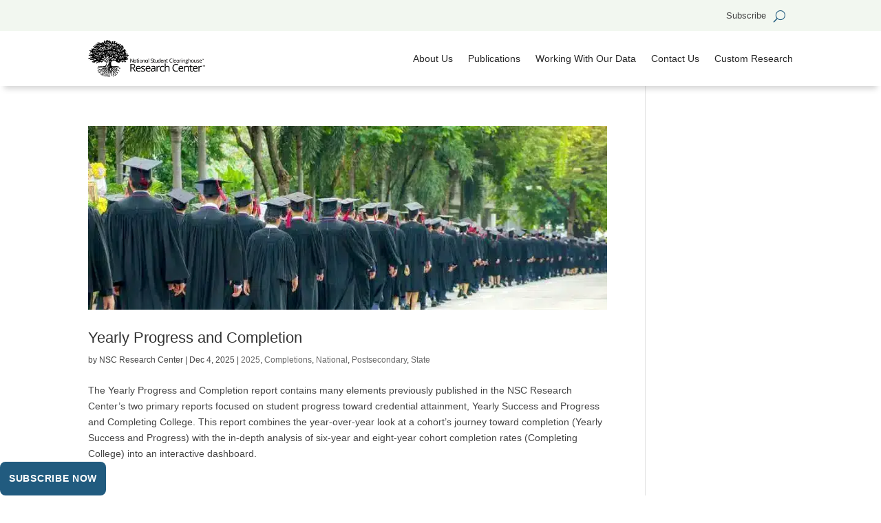

--- FILE ---
content_type: text/html; charset=UTF-8
request_url: https://nscresearchcenter.org/tag/progress/
body_size: 15830
content:
<!DOCTYPE html>
<html lang="en-US">
<head>
	<meta charset="UTF-8" />
			
	<meta http-equiv="X-UA-Compatible" content="IE=edge">
	<link rel="pingback" href="https://nscresearchcenter.org/xmlrpc.php" />

		<!--[if lt IE 9]>
	<script src="https://nscresearchcenter.org/wp-content/themes/Divi/js/html5.js" type="text/javascript"></script>
	<![endif]-->

	<script type="text/javascript">
		document.documentElement.className = 'js';
	</script>

		<link rel='stylesheet' type='text/css' href='//cdn.materialdesignicons.com/2.1.19/css/materialdesignicons.min.css'>	
	
	
     <script src="https://www.google.com/recaptcha/api.js" async defer></script>
     <script>
       function onSubmit(token) {
         document.getElementById("subform").submit();
       }
     </script>
	
	<title>progress | National Student Clearinghouse Research Center</title>
<meta name='robots' content='max-image-preview:large' />
<link rel='dns-prefetch' href='//www.googletagmanager.com' />
<link rel="alternate" type="application/rss+xml" title="National Student Clearinghouse Research Center &raquo; Feed" href="https://nscresearchcenter.org/feed/" />
<link rel="alternate" type="application/rss+xml" title="National Student Clearinghouse Research Center &raquo; Comments Feed" href="https://nscresearchcenter.org/comments/feed/" />
<link rel="alternate" type="application/rss+xml" title="National Student Clearinghouse Research Center &raquo; progress Tag Feed" href="https://nscresearchcenter.org/tag/progress/feed/" />
<meta content="Divi Child Theme v." name="generator"/><link rel='stylesheet' id='wpra-lightbox-css' href='https://nscresearchcenter.org/wp-content/plugins/wp-rss-aggregator/core/css/jquery-colorbox.css' type='text/css' media='all' />
<style id='wp-emoji-styles-inline-css' type='text/css'>

	img.wp-smiley, img.emoji {
		display: inline !important;
		border: none !important;
		box-shadow: none !important;
		height: 1em !important;
		width: 1em !important;
		margin: 0 0.07em !important;
		vertical-align: -0.1em !important;
		background: none !important;
		padding: 0 !important;
	}
/*# sourceURL=wp-emoji-styles-inline-css */
</style>
<link rel='stylesheet' id='pac-da-hide-layout-vb-css' href='https://nscresearchcenter.org/wp-content/plugins/divi-assistant/D4/include/css/hide-layout.min.css' type='text/css' media='all' />
<link rel='stylesheet' id='pac-da-keyboard-navigation-outline-style-css' href='https://nscresearchcenter.org/wp-content/plugins/divi-assistant/D4/include/php/public/css/keyboard-navigation-outline.min.css' type='text/css' media='all' />
<link rel='stylesheet' id='pac-da-accessibility-aria-label-css' href='https://nscresearchcenter.org/wp-content/plugins/divi-assistant/D4/include/php/public/css/aria-label.min.css' type='text/css' media='all' />
<link rel='stylesheet' id='pac-da-underline-links-style-css' href='https://nscresearchcenter.org/wp-content/plugins/divi-assistant/D4/include/php/public/css/underline-links.min.css' type='text/css' media='all' />
<link rel='stylesheet' id='pac-da-underline-links-exclude-btns-style-css' href='https://nscresearchcenter.org/wp-content/plugins/divi-assistant/D4/include/php/public/css/underline-links-exclude-btns.min.css' type='text/css' media='all' />
<link rel='stylesheet' id='pac-da-underline-links-exclude-menu-style-css' href='https://nscresearchcenter.org/wp-content/plugins/divi-assistant/D4/include/php/public/css/underline-links-exclude-menu.min.css' type='text/css' media='all' />
<link rel='stylesheet' id='pac-da-enable-dropdown-menu-keyboard-navigation-style-css' href='https://nscresearchcenter.org/wp-content/plugins/divi-assistant/D4/include/php/public/css/dropdown-menu-keyboard-navigation.min.css' type='text/css' media='all' />
<link rel='stylesheet' id='pac-da-improve-screen-reader-classes-css' href='https://nscresearchcenter.org/wp-content/plugins/divi-assistant/D4/include/php/public/css/screen-reader-text.min.css' type='text/css' media='all' />
<link rel='stylesheet' id='theme.css-css' href='https://nscresearchcenter.org/wp-content/plugins/popup-builder/public/css/theme.css' type='text/css' media='all' />
<link rel='stylesheet' id='vfb-pro-css' href='https://nscresearchcenter.org/wp-content/plugins/vfb-pro/public/assets/css/vfb-style.min.css' type='text/css' media='all' />
<link rel='stylesheet' id='__EPYT__style-css' href='https://nscresearchcenter.org/wp-content/plugins/youtube-embed-plus/styles/ytprefs.min.css' type='text/css' media='all' />
<style id='__EPYT__style-inline-css' type='text/css'>

                .epyt-gallery-thumb {
                        width: 33.333%;
                }
                
/*# sourceURL=__EPYT__style-inline-css */
</style>
<style id='pac-da-inline-css' type='text/css'>
@media (prefers-reduced-motion: reduce) { .et_builder_inner_content .et_animated { opacity: 1 !important; transform: none !important; transition: none !important; animation: none !important; animation-duration: 0s !important; animation-delay: 0s !important; transition-duration: 0s !important; transition-delay: 0s !important; } .et_builder_inner_content * { animation: none !important; animation-duration: 0s !important; animation-delay: 0s !important; transition: none !important; transition-duration: 0s !important; transition-delay: 0s !important;}}.et_pb_module.et_pb_slider .et-pb-controllers > a {margin-right:20px !important}div.et-cloud-app-view-header--right > div.et-cloud-toggle, .et-fb-modal-settings--existing_pages div.et-cloud-app__upsell.card-library.card-default, .et-fb-modal-settings--modules_library div.et-cloud-app__upsell.card-library.card-default, #et-fb-right-click-controls > a.et-fb-right-click-menu__item.et-fb-right-click-menu__item--saveCloud, #et-fb-settings-column.et-fb-tooltip-modal--save_to_library > div > div > div > div > div.et-cloud-app__upsell.card-save-modal.card-default, #et-fb-settings-column.et-fb-tooltip-modal--save_to_library > div > div > div > div > div:nth-child(3) {display:none !important;}.et-fb-modal-settings--modules_all div.et-cloud-app__upsell.card-library.card-default {display:none !important;}.skip-link.da-screen-reader-text {position: fixed;left: 0;top: var(--admin-bar-top);z-index: 999999999999;background-color: #f1f1f1;box-shadow: 0 0 2px 2px rgba(0, 0, 0, 0.6);color: #0073aa;display: block;font-weight: 600;height: auto;line-height: normal;padding: 15px 23px 14px;}.skip-link.da-screen-reader-text {opacity: 0;z-index: -1;}.skip-link.da-screen-reader-text:focus {opacity: 1;z-index: 999999999999;}.mce-panel .mce-stack-layout-item.mce-first{position: sticky!important;top: -60px;}.et-fb-modal--expanded .mce-panel .mce-stack-layout-item.mce-first{top: -24px!important;}.et-db #et-boc .et-fb-popover--inverse.et-fb-popover--arrow {display: none!important;}.et-fb-field-settings-modal {min-height:500px!important;}.et-db #et-boc .et-l .et-fb-font-icon-list { min-height:300px!important;}@media all and (max-width: 980px) {html, body {overflow-x: clip;} body {position: relative}}.et-db #et-boc .et-l .et-fb-option--tiny-mce .et-fb-tinymce-html-input { min-height:400px!important;}body .et_pb_scroll_top {background-color:rgba(0,0,0,0.63)!important;color:#ffffff!important;right:0px!important;bottom:125px!important;border-radius:5px !important;}body .et_pb_scroll_top:hover {background-color:rgb(33, 91, 127)!important;color:#ffffff!important;}body .et_pb_scroll_top:before {content:"2" !important;}
/*# sourceURL=pac-da-inline-css */
</style>
<link rel='stylesheet' id='divi-style-parent-css' href='https://nscresearchcenter.org/wp-content/themes/Divi/style-static.min.css' type='text/css' media='all' />
<link rel='stylesheet' id='divi-style-css' href='https://nscresearchcenter.org/wp-content/themes/Child-Divi/style.css' type='text/css' media='all' />
<script type="text/javascript" src="https://nscresearchcenter.org/wp-includes/js/jquery/jquery.min.js" id="jquery-core-js"></script>
<script type="text/javascript" src="https://nscresearchcenter.org/wp-includes/js/jquery/jquery-migrate.min.js" id="jquery-migrate-js"></script>
<script type="text/javascript" id="Popup.js-js-before">
/* <![CDATA[ */
var sgpbPublicUrl = "https:\/\/nscresearchcenter.org\/wp-content\/plugins\/popup-builder\/public\/";
var SGPB_JS_LOCALIZATION = {"imageSupportAlertMessage":"Only image files supported","pdfSupportAlertMessage":"Only pdf files supported","areYouSure":"Are you sure?","addButtonSpinner":"L","audioSupportAlertMessage":"Only audio files supported (e.g.: mp3, wav, m4a, ogg)","publishPopupBeforeElementor":"Please, publish the popup before starting to use Elementor with it!","publishPopupBeforeDivi":"Please, publish the popup before starting to use Divi Builder with it!","closeButtonAltText":"Close"};
//# sourceURL=Popup.js-js-before
/* ]]> */
</script>
<script type="text/javascript" src="https://nscresearchcenter.org/wp-content/plugins/popup-builder/public/js/Popup.js" id="Popup.js-js"></script>
<script type="text/javascript" src="https://nscresearchcenter.org/wp-content/plugins/popup-builder/public/js/PopupConfig.js" id="PopupConfig.js-js"></script>
<script type="text/javascript" id="PopupBuilder.js-js-before">
/* <![CDATA[ */
var SGPB_POPUP_PARAMS = {"popupTypeAgeRestriction":"ageRestriction","defaultThemeImages":{"1":"https:\/\/nscresearchcenter.org\/wp-content\/plugins\/popup-builder\/public\/img\/theme_1\/close.png","2":"https:\/\/nscresearchcenter.org\/wp-content\/plugins\/popup-builder\/public\/img\/theme_2\/close.png","3":"https:\/\/nscresearchcenter.org\/wp-content\/plugins\/popup-builder\/public\/img\/theme_3\/close.png","5":"https:\/\/nscresearchcenter.org\/wp-content\/plugins\/popup-builder\/public\/img\/theme_5\/close.png","6":"https:\/\/nscresearchcenter.org\/wp-content\/plugins\/popup-builder\/public\/img\/theme_6\/close.png"},"homePageUrl":"https:\/\/nscresearchcenter.org\/","isPreview":false,"convertedIdsReverse":[],"dontShowPopupExpireTime":365,"conditionalJsClasses":[],"disableAnalyticsGeneral":false};
var SGPB_JS_PACKAGES = {"packages":{"current":1,"free":1,"silver":2,"gold":3,"platinum":4},"extensions":{"geo-targeting":false,"advanced-closing":false}};
var SGPB_JS_PARAMS = {"ajaxUrl":"https:\/\/nscresearchcenter.org\/wp-admin\/admin-ajax.php","nonce":"9fe26d1091"};
//# sourceURL=PopupBuilder.js-js-before
/* ]]> */
</script>
<script type="text/javascript" src="https://nscresearchcenter.org/wp-content/plugins/popup-builder/public/js/PopupBuilder.js" id="PopupBuilder.js-js"></script>
<script type="text/javascript" id="__ytprefs__-js-extra">
/* <![CDATA[ */
var _EPYT_ = {"ajaxurl":"https://nscresearchcenter.org/wp-admin/admin-ajax.php","security":"dd0db480e1","gallery_scrolloffset":"20","eppathtoscripts":"https://nscresearchcenter.org/wp-content/plugins/youtube-embed-plus/scripts/","eppath":"https://nscresearchcenter.org/wp-content/plugins/youtube-embed-plus/","epresponsiveselector":"[\"iframe.__youtube_prefs_widget__\"]","epdovol":"1","version":"14.2.4","evselector":"iframe.__youtube_prefs__[src], iframe[src*=\"youtube.com/embed/\"], iframe[src*=\"youtube-nocookie.com/embed/\"]","ajax_compat":"","maxres_facade":"eager","ytapi_load":"light","pause_others":"","stopMobileBuffer":"1","facade_mode":"","not_live_on_channel":""};
//# sourceURL=__ytprefs__-js-extra
/* ]]> */
</script>
<script type="text/javascript" src="https://nscresearchcenter.org/wp-content/plugins/youtube-embed-plus/scripts/ytprefs.min.js" id="__ytprefs__-js"></script>
<link rel="https://api.w.org/" href="https://nscresearchcenter.org/wp-json/" /><link rel="alternate" title="JSON" type="application/json" href="https://nscresearchcenter.org/wp-json/wp/v2/tags/248" /><meta name="viewport" content="width=device-width, initial-scale=1, viewport-fit=cover, maximum-scale=5, user-scalable=yes"><meta name="generator" content="Site Kit by Google 1.170.0" /><link rel="llms-sitemap" href="https://nscresearchcenter.org/llms.txt" />

<!-- Google Tag Manager snippet added by Site Kit -->
<script type="text/javascript">
/* <![CDATA[ */

			( function( w, d, s, l, i ) {
				w[l] = w[l] || [];
				w[l].push( {'gtm.start': new Date().getTime(), event: 'gtm.js'} );
				var f = d.getElementsByTagName( s )[0],
					j = d.createElement( s ), dl = l != 'dataLayer' ? '&l=' + l : '';
				j.async = true;
				j.src = 'https://www.googletagmanager.com/gtm.js?id=' + i + dl;
				f.parentNode.insertBefore( j, f );
			} )( window, document, 'script', 'dataLayer', 'GTM-PNDTNHF' );
			
/* ]]> */
</script>

<!-- End Google Tag Manager snippet added by Site Kit -->
<!--To fix flash of multiple headers-->
<script type="text/javascript">
var elm=document.getElementsByTagName("html")[0];
elm.style.display="none";
document.addEventListener("DOMContentLoaded",function(event) {elm.style.display="block"; });
</script>

<link rel="icon" href="https://nscresearchcenter.org/wp-content/uploads/cropped-NSC-Tree-Low-Detail-32x32.png" sizes="32x32" />
<link rel="icon" href="https://nscresearchcenter.org/wp-content/uploads/cropped-NSC-Tree-Low-Detail-192x192.png" sizes="192x192" />
<link rel="apple-touch-icon" href="https://nscresearchcenter.org/wp-content/uploads/cropped-NSC-Tree-Low-Detail-180x180.png" />
<meta name="msapplication-TileImage" content="https://nscresearchcenter.org/wp-content/uploads/cropped-NSC-Tree-Low-Detail-270x270.png" />
<link rel="stylesheet" id="et-divi-customizer-global-cached-inline-styles" href="https://nscresearchcenter.org/wp-content/et-cache/global/et-divi-customizer-global.min.css?ver=1768543331" /></head>
<body data-rsssl=1 class="archive tag tag-progress tag-248 wp-theme-Divi wp-child-theme-Child-Divi et-tb-has-template et-tb-has-header et-tb-has-footer et_button_no_icon et_pb_button_helper_class et_cover_background et_pb_gutter osx et_pb_gutters3 et_pb_pagebuilder_layout et_right_sidebar et_divi_theme et-db">
			<!-- Google Tag Manager (noscript) snippet added by Site Kit -->
		<noscript>
			<iframe src="https://www.googletagmanager.com/ns.html?id=GTM-PNDTNHF" height="0" width="0" style="display:none;visibility:hidden"></iframe>
		</noscript>
		<!-- End Google Tag Manager (noscript) snippet added by Site Kit -->
		<div id="page-container">
<div id="et-boc" class="et-boc">
			
		<header class="et-l et-l--header">
			<div class="et_builder_inner_content et_pb_gutters3">
		<div class="et_pb_section et_pb_section_0_tb_header et_pb_with_background et_section_regular et_pb_section--with-menu" >
				
				
				
				
				
				
				<div class="et_pb_row et_pb_row_0_tb_header et_pb_row--with-menu">
				<div class="et_pb_column et_pb_column_4_4 et_pb_column_0_tb_header  et_pb_css_mix_blend_mode_passthrough et-last-child et_pb_column--with-menu">
				
				
				
				
				<div class="et_pb_module et_pb_menu et_pb_menu_0_tb_header et_pb_bg_layout_light  et_pb_text_align_right et_dropdown_animation_fade et_pb_menu--without-logo et_pb_menu--style-left_aligned">
					
					
					
					
					<div class="et_pb_menu_inner_container clearfix">
						
						<div class="et_pb_menu__wrap">
							<div class="et_pb_menu__menu">
								<nav class="et-menu-nav"><ul id="menu-utility-menu" class="et-menu nav"><li id="menu-item-72252" class="et_pb_menu_page_id-72252 menu-item menu-item-type-custom menu-item-object-custom menu-item-72252 sg-popup-id-10734"><a href="#">Subscribe</a></li>
</ul></nav>
							</div>
							
							<button type="button" class="et_pb_menu__icon et_pb_menu__search-button"></button>
							<div class="et_mobile_nav_menu">
				<div class="mobile_nav closed">
					<span class="mobile_menu_bar"></span>
				</div>
			</div>
						</div>
						<div class="et_pb_menu__search-container et_pb_menu__search-container--disabled">
				<div class="et_pb_menu__search">
					<form role="search" method="get" class="et_pb_menu__search-form" action="https://nscresearchcenter.org/">
						<input type="search" class="et_pb_menu__search-input" placeholder="Search &hellip;" name="s" title="Search for:" />
					</form>
					<button type="button" class="et_pb_menu__icon et_pb_menu__close-search-button"></button>
				</div>
			</div>
					</div>
				</div>
			</div>
				
				
				
				
			</div>
				
				
			</div><div class="et_pb_section et_pb_section_1_tb_header et_pb_with_background et_section_regular et_pb_section--with-menu" >
				
				
				
				
				
				
				<div class="et_pb_row et_pb_row_1_tb_header et_pb_row--with-menu">
				<div class="et_pb_column et_pb_column_4_4 et_pb_column_1_tb_header  et_pb_css_mix_blend_mode_passthrough et-last-child et_pb_column--with-menu">
				
				
				
				
				<div class="et_pb_module et_pb_menu et_pb_menu_1_tb_header et_pb_bg_layout_light  et_pb_text_align_right et_dropdown_animation_fade et_pb_menu--with-logo et_pb_menu--style-left_aligned">
					
					
					
					
					<div class="et_pb_menu_inner_container clearfix">
						<div class="et_pb_menu__logo-wrap">
			  <div class="et_pb_menu__logo">
				<a href="https://nscresearchcenter.org/" ><img decoding="async" width="300" height="96" src="https://nscresearchcenter.org/wp-content/uploads/nscrclogo.webp" alt="National Student Clearinghouse Research Center Home" class="wp-image-83659" /></a>
			  </div>
			</div>
						<div class="et_pb_menu__wrap">
							<div class="et_pb_menu__menu">
								<nav class="et-menu-nav"><ul id="menu-new-main-nav" class="et-menu nav"><li id="menu-item-73376" class="et_pb_menu_page_id-16420 menu-item menu-item-type-post_type menu-item-object-page menu-item-73376"><a href="https://nscresearchcenter.org/aboutus/">About Us</a></li>
<li id="menu-item-73377" class="et_pb_menu_page_id-73377 menu-item menu-item-type-custom menu-item-object-custom menu-item-73377"><a href="/publications/">Publications</a></li>
<li id="menu-item-73375" class="et_pb_menu_page_id-194 menu-item menu-item-type-post_type menu-item-object-page menu-item-73375"><a href="https://nscresearchcenter.org/workingwithourdata/">Working With Our Data</a></li>
<li id="menu-item-73374" class="et_pb_menu_page_id-808 menu-item menu-item-type-post_type menu-item-object-page menu-item-73374"><a href="https://nscresearchcenter.org/contactus/">Contact Us</a></li>
<li id="menu-item-73378" class="et_pb_menu_page_id-73378 menu-item menu-item-type-custom menu-item-object-custom menu-item-73378"><a href="https://go.studentclearinghouse.org/custom-research">Custom Research</a></li>
</ul></nav>
							</div>
							
							
							<div class="et_mobile_nav_menu">
				<div class="mobile_nav closed">
					<span class="mobile_menu_bar"></span>
				</div>
			</div>
						</div>
						
					</div>
				</div><div id="mprint" class="et_pb_module et_pb_menu et_pb_menu_2_tb_header et_pb_bg_layout_light  et_pb_text_align_right et_dropdown_animation_fade et_pb_menu--with-logo et_pb_menu--style-left_aligned">
					
					
					
					
					<div class="et_pb_menu_inner_container clearfix">
						<div class="et_pb_menu__logo-wrap">
			  <div class="et_pb_menu__logo">
				<a href="https://nscresearchcenter.org/" ><img decoding="async" width="300" height="96" src="https://nscresearchcenter.org/wp-content/uploads/nscrclogo.webp" alt="National Student Clearinghouse Research Center Home" class="wp-image-83659" /></a>
			  </div>
			</div>
						<div class="et_pb_menu__wrap">
							<div class="et_pb_menu__menu">
								<nav class="et-menu-nav"><ul id="menu-mobile-tablet" class="et-menu nav"><li id="menu-item-75612" class="et_pb_menu_page_id-16420 menu-item menu-item-type-post_type menu-item-object-page menu-item-75612"><a href="https://nscresearchcenter.org/aboutus/">About Us</a></li>
<li id="menu-item-75611" class="et_pb_menu_page_id-75611 menu-item menu-item-type-custom menu-item-object-custom menu-item-75611"><a href="/publications/">Publications</a></li>
<li id="menu-item-75613" class="et_pb_menu_page_id-194 menu-item menu-item-type-post_type menu-item-object-page menu-item-75613"><a href="https://nscresearchcenter.org/workingwithourdata/">Working With Our Data</a></li>
<li id="menu-item-75614" class="et_pb_menu_page_id-808 menu-item menu-item-type-post_type menu-item-object-page menu-item-75614"><a href="https://nscresearchcenter.org/contactus/">Contact Us</a></li>
<li id="menu-item-75615" class="et_pb_menu_page_id-75615 menu-item menu-item-type-custom menu-item-object-custom menu-item-75615"><a href="https://go.studentclearinghouse.org/custom-research">Custom Research</a></li>
</ul></nav>
							</div>
							
							<button type="button" class="et_pb_menu__icon et_pb_menu__search-button"></button>
							<div class="et_mobile_nav_menu">
				<div class="mobile_nav closed">
					<span class="mobile_menu_bar"></span>
				</div>
			</div>
						</div>
						<div class="et_pb_menu__search-container et_pb_menu__search-container--disabled">
				<div class="et_pb_menu__search">
					<form role="search" method="get" class="et_pb_menu__search-form" action="https://nscresearchcenter.org/">
						<input type="search" class="et_pb_menu__search-input" placeholder="Search &hellip;" name="s" title="Search for:" />
					</form>
					<button type="button" class="et_pb_menu__icon et_pb_menu__close-search-button"></button>
				</div>
			</div>
					</div>
				</div>
			</div>
				
				
				
				
			</div>
				
				
			</div>		</div>
	</header>
	<div id="et-main-area">
	
<div id="main-content">
	<div class="container">
		<div id="content-area" class="clearfix">
			<div id="left-area">
		
					<article id="post-79736" class="et_pb_post post-79736 post type-post status-publish format-standard has-post-thumbnail hentry category-275 category-completions category-national category-postsecondary category-state tag-completions tag-progress">

											<a class="entry-featured-image-url" href="https://nscresearchcenter.org/yearly-progress-and-completion/">
								<img src="https://nscresearchcenter.org/wp-content/uploads/feature-yearlyprogcomp25.webp" alt="Yearly Progress and Completion" class="" width="1080" height="675" srcset="https://nscresearchcenter.org/wp-content/uploads/feature-yearlyprogcomp25.webp 1080w, https://nscresearchcenter.org/wp-content/uploads/feature-yearlyprogcomp25-480x170.webp 480w" sizes="(min-width: 0px) and (max-width: 480px) 480px, (min-width: 481px) 1080px, 100vw" />							</a>
					
															<h2 class="entry-title"><a href="https://nscresearchcenter.org/yearly-progress-and-completion/">Yearly Progress and Completion</a></h2>
					
					<p class="post-meta"> by <span class="author vcard">NSC Research Center</span> | <span class="published">Dec 4, 2025</span> | <a href="https://nscresearchcenter.org/category/2025/" rel="category tag">2025</a>, <a href="https://nscresearchcenter.org/category/completions/" rel="category tag">Completions</a>, <a href="https://nscresearchcenter.org/category/national/" rel="category tag">National</a>, <a href="https://nscresearchcenter.org/category/postsecondary/" rel="category tag">Postsecondary</a>, <a href="https://nscresearchcenter.org/category/state/" rel="category tag">State</a></p><p>The Yearly Progress and Completion report contains many elements previously published in the NSC Research Center’s two primary reports focused on student progress toward credential attainment, Yearly Success and Progress and Completing College. This report combines the year-over-year look at a cohort’s journey toward completion (Yearly Success and Progress) with the in-depth analysis of six-year and eight-year cohort completion rates (Completing College) into an interactive dashboard. </p>
				
					</article>
			
					<article id="post-32366" class="et_pb_post post-32366 post type-post status-publish format-standard has-post-thumbnail hentry category-275 category-national category-postsecondary category-progress category-signature-report tag-progress tag-progression tag-some-college tag-some-college-no-credential tag-some-college-no-degree">

											<a class="entry-featured-image-url" href="https://nscresearchcenter.org/some-college-no-credential/">
								<img src="https://nscresearchcenter.org/wp-content/uploads/feature-scnc25.jpg" alt="Some College, No Credential" class="" width="1080" height="675" srcset="https://nscresearchcenter.org/wp-content/uploads/feature-scnc25.jpg 1080w, https://nscresearchcenter.org/wp-content/uploads/feature-scnc25-480x170.jpg 480w" sizes="(min-width: 0px) and (max-width: 480px) 480px, (min-width: 481px) 1080px, 100vw" />							</a>
					
															<h2 class="entry-title"><a href="https://nscresearchcenter.org/some-college-no-credential/">Some College, No Credential</a></h2>
					
					<p class="post-meta"> by <span class="author vcard">NSC Research Center</span> | <span class="published">Jun 4, 2025</span> | <a href="https://nscresearchcenter.org/category/2025/" rel="category tag">2025</a>, <a href="https://nscresearchcenter.org/category/national/" rel="category tag">National</a>, <a href="https://nscresearchcenter.org/category/postsecondary/" rel="category tag">Postsecondary</a>, <a href="https://nscresearchcenter.org/category/progress/" rel="category tag">Progress</a>, <a href="https://nscresearchcenter.org/category/signature-report/" rel="category tag">Signature Report</a></p><p>This report series seeks to understand the educational trajectories of millions of U.S. adults who left postsecondary education without receiving a postsecondary credential and are no longer enrolled. </p>
				
					</article>
			
					<article id="post-80783" class="et_pb_post post-80783 post type-post status-publish format-standard has-post-thumbnail hentry category-275 category-national category-postsecondary category-progress category-transfers tag-enrollment-pathways tag-mobility tag-progress tag-transfer">

											<a class="entry-featured-image-url" href="https://nscresearchcenter.org/transfer-enrollment-and-pathways/">
								<img src="https://nscresearchcenter.org/wp-content/uploads/feature-tepfall24.jpg" alt="Transfer Enrollment and Pathways" class="" width="1080" height="675" srcset="https://nscresearchcenter.org/wp-content/uploads/feature-tepfall24.jpg 1080w, https://nscresearchcenter.org/wp-content/uploads/feature-tepfall24-480x170.jpg 480w" sizes="(min-width: 0px) and (max-width: 480px) 480px, (min-width: 481px) 1080px, 100vw" />							</a>
					
															<h2 class="entry-title"><a href="https://nscresearchcenter.org/transfer-enrollment-and-pathways/">Transfer Enrollment and Pathways</a></h2>
					
					<p class="post-meta"> by <span class="author vcard">NSC Research Center</span> | <span class="published">Mar 5, 2025</span> | <a href="https://nscresearchcenter.org/category/2025/" rel="category tag">2025</a>, <a href="https://nscresearchcenter.org/category/national/" rel="category tag">National</a>, <a href="https://nscresearchcenter.org/category/postsecondary/" rel="category tag">Postsecondary</a>, <a href="https://nscresearchcenter.org/category/progress/" rel="category tag">Progress</a>, <a href="https://nscresearchcenter.org/category/transfers/" rel="category tag">Transfers</a></p><p>A report series on the transfer enrollment and pathways of undergraduate students. How many students transferred, where they transferred to and from, and transfer student demographics are reported for fall 2020 through fall 2024.</p>
				
					</article>
			
					<article id="post-35232" class="et_pb_post post-35232 post type-post status-publish format-standard has-post-thumbnail hentry category-271 category-national category-postsecondary category-progress category-transfers tag-mobility tag-progress tag-transfer">

											<a class="entry-featured-image-url" href="https://nscresearchcenter.org/transfer-and-progress/">
								<img src="https://nscresearchcenter.org/wp-content/uploads/feature-transprogfall23.jpg" alt="Transfer and Progress" class="" width="1080" height="675" srcset="https://nscresearchcenter.org/wp-content/uploads/feature-transprogfall23.jpg 1080w, https://nscresearchcenter.org/wp-content/uploads/feature-transprogfall23-480x170.jpg 480w" sizes="(min-width: 0px) and (max-width: 480px) 480px, (min-width: 481px) 1080px, 100vw" />							</a>
					
															<h2 class="entry-title"><a href="https://nscresearchcenter.org/transfer-and-progress/">Transfer and Progress</a></h2>
					
					<p class="post-meta"> by <span class="author vcard">NSC Research Center</span> | <span class="published">Feb 28, 2024</span> | <a href="https://nscresearchcenter.org/category/2024/" rel="category tag">2024</a>, <a href="https://nscresearchcenter.org/category/national/" rel="category tag">National</a>, <a href="https://nscresearchcenter.org/category/postsecondary/" rel="category tag">Postsecondary</a>, <a href="https://nscresearchcenter.org/category/progress/" rel="category tag">Progress</a>, <a href="https://nscresearchcenter.org/category/transfers/" rel="category tag">Transfers</a></p><p>Transfer enrollment represents 13.2 percent of all continuing and returning undergraduates in fall 2023. The number of students who transferred into a new institution in fall 2023 grew 5.3 percent in fall 2023 compared to fall 2022 (+62,600), driven by students transferring from a two-year institution to a four-year institution (upward transfer, +7.7%).</p>
				
					</article>
			
					<article id="post-16278" class="et_pb_post post-16278 post type-post status-publish format-standard has-post-thumbnail hentry category-261 category-national category-postsecondary category-progress category-snapshot-report category-state tag-progress tag-progress-rates tag-yearly-success">

											<a class="entry-featured-image-url" href="https://nscresearchcenter.org/yearly-success-and-progress-rates/">
								<img src="https://nscresearchcenter.org/wp-content/uploads/feature-yspr23.jpg" alt="Yearly Success and Progress Rates" class="" width="1080" height="675" srcset="https://nscresearchcenter.org/wp-content/uploads/feature-yspr23.jpg 1080w, https://nscresearchcenter.org/wp-content/uploads/feature-yspr23-480x170.jpg 480w" sizes="(min-width: 0px) and (max-width: 480px) 480px, (min-width: 481px) 1080px, 100vw" />							</a>
					
															<h2 class="entry-title"><a href="https://nscresearchcenter.org/yearly-success-and-progress-rates/">Yearly Success and Progress Rates</a></h2>
					
					<p class="post-meta"> by <span class="author vcard">NSC Research Center</span> | <span class="published">Apr 4, 2023</span> | <a href="https://nscresearchcenter.org/category/2023/" rel="category tag">2023</a>, <a href="https://nscresearchcenter.org/category/national/" rel="category tag">National</a>, <a href="https://nscresearchcenter.org/category/postsecondary/" rel="category tag">Postsecondary</a>, <a href="https://nscresearchcenter.org/category/progress/" rel="category tag">Progress</a>, <a href="https://nscresearchcenter.org/category/snapshot-report/" rel="category tag">Snapshot Report</a>, <a href="https://nscresearchcenter.org/category/state/" rel="category tag">State</a></p><p>This report series measures academic progress in each subsequent academic year for six years after entry, broken out by the type of starting institution and enrollment intensity at entry (full-time vs. part-time). Results do not account for enrollment intensity changes after entry.</p>
				
					</article>
			
					<article id="post-17084" class="et_pb_post post-17084 post type-post status-publish format-standard has-post-thumbnail hentry category-258 category-national category-postsecondary category-progress category-transfers tag-covid-19 tag-mobility tag-progress tag-transfer">

											<a class="entry-featured-image-url" href="https://nscresearchcenter.org/transfer-mobility-and-progress/">
								<img src="https://nscresearchcenter.org/wp-content/uploads/feature-covid2yrreport.jpg" alt="COVID-19: Transfer, Mobility, and Progress" class="" width="1080" height="675" srcset="https://nscresearchcenter.org/wp-content/uploads/feature-covid2yrreport.jpg 1080w, https://nscresearchcenter.org/wp-content/uploads/feature-covid2yrreport-480x170.jpg 480w" sizes="(min-width: 0px) and (max-width: 480px) 480px, (min-width: 481px) 1080px, 100vw" />							</a>
					
															<h2 class="entry-title"><a href="https://nscresearchcenter.org/transfer-mobility-and-progress/">COVID-19: Transfer, Mobility, and Progress</a></h2>
					
					<p class="post-meta"> by <span class="author vcard">NSC Research Center</span> | <span class="published">Sep 13, 2022</span> | <a href="https://nscresearchcenter.org/category/2022/" rel="category tag">2022</a>, <a href="https://nscresearchcenter.org/category/national/" rel="category tag">National</a>, <a href="https://nscresearchcenter.org/category/postsecondary/" rel="category tag">Postsecondary</a>, <a href="https://nscresearchcenter.org/category/progress/" rel="category tag">Progress</a>, <a href="https://nscresearchcenter.org/category/transfers/" rel="category tag">Transfers</a></p><p>As the ninth report in the series, this edition highlights notable transfer enrollment changes and student persistence post-transfer over a two-year period since the pandemic started, disaggregated by academic year, student demographic characteristics, and institution sector and selectivity. </p>
				
					</article>
			<div class="pagination clearfix">
	<div class="alignleft"></div>
	<div class="alignright"></div>
</div>			</div>

					</div>
	</div>
</div>

	<footer class="et-l et-l--footer">
			<div class="et_builder_inner_content et_pb_gutters3"><div class="et_pb_section et_pb_section_0_tb_footer et_section_specialty" >
				
				
				
				
				
				<div class="et_pb_row">
				<div class="et_pb_column et_pb_column_1_4 et_pb_column_0_tb_footer    et_pb_css_mix_blend_mode_passthrough">
				
				
				
				
				<div class="et_pb_module et_pb_text et_pb_text_0_tb_footer  et_pb_text_align_left et_pb_text_align_center-tablet et_pb_bg_layout_light">
				
				
				
				
				<div class="et_pb_text_inner"><p><a href="https://studentclearinghouse.org/">National Student Clearinghouse</a></p></div>
			</div><div class="et_pb_module et_pb_text et_pb_text_1_tb_footer  et_pb_text_align_left et_pb_text_align_center-tablet et_pb_bg_layout_light">
				
				
				
				
				<div class="et_pb_text_inner"><p><a href="https://nscresearchcenter.org/">National Student Clearinghouse Research Center</a></p></div>
			</div><div class="et_pb_module et_pb_text et_pb_text_2_tb_footer  et_pb_text_align_left et_pb_text_align_center-tablet et_pb_bg_layout_light">
				
				
				
				
				<div class="et_pb_text_inner"><p><span style="color: #333333;">2300 Dulles Station Blvd., Suite 220</span><br /><span style="color: #333333;">Herndon, VA 20171</span></p></div>
			</div><div class="et_pb_module et_pb_text et_pb_text_3_tb_footer  et_pb_text_align_left et_pb_text_align_center-tablet et_pb_bg_layout_light">
				
				
				
				
				<div class="et_pb_text_inner"><a href="https://www.linkedin.com/company/national-student-clearinghouse"><img decoding="async" src="/wp-content/uploads/socialicon-linkedin.png" width="35" alt="National Student Clearinghouse on LinkedIn" class="wp-image-70726 alignnone size-full" /></a>  <a href="https://twitter.com/nsclearinghouse"><img decoding="async" src="/wp-content/uploads/socialicon-x.png" width="32" alt="National Student Clearinghouse on X" class="wp-image-70728 alignnone size-full" /></a> <a href="https://www.youtube.com/user/NSClearinghouse"><img decoding="async" src="/wp-content/uploads/socialicon-youtube.png" width="35" alt="National Student Clearinghouse on YouTube" class="wp-image-70725 alignnone size-full" /></a>  <a href="https://www.instagram.com/NSClearinghouse/"><img decoding="async" src="/wp-content/uploads/socialicon-insta.png" width="35" alt="National Student Clearinghouse on Instagram" class="wp-image-70727 alignnone size-full" /></a></div>
			</div><div class="et_pb_module et_pb_text et_pb_text_4_tb_footer  et_pb_text_align_left et_pb_bg_layout_light">
				
				
				
				
				<div class="et_pb_text_inner" data-et-multi-view="{&quot;schema&quot;:{&quot;content&quot;:{&quot;desktop&quot;:&quot;&lt;a href=\&quot;#\&quot; class=\&quot;sg-popup-id-10734\&quot;&gt;SUBSCRIBE TO READ ABOUT OUR LATEST RESEARCH REPORTS&lt;\/a&gt;&quot;,&quot;tablet&quot;:&quot;&lt;p&gt;&lt;a href=\&quot;#\&quot; class=\&quot;sg-popup-id-10734\&quot; id=\&quot;footersublink\&quot;&gt;SUBSCRIBE TO HEAR ABOUT THE LATEST RESEARCH REPORTS&lt;\/a&gt;&lt;\/p&gt;&quot;,&quot;phone&quot;:&quot;&lt;p style=\&quot;text-align: center;\&quot;&gt;&lt;a href=\&quot;#\&quot; class=\&quot;sg-popup-id-10734\&quot;&gt;SUBSCRIBE TO HEAR ABOUT THE LATEST RESEARCH REPORTS&lt;\/a&gt;&lt;\/p&gt;&quot;}},&quot;slug&quot;:&quot;et_pb_text&quot;}" data-et-multi-view-load-tablet-hidden="true" data-et-multi-view-load-phone-hidden="true"><a href="#" class="sg-popup-id-10734">SUBSCRIBE TO READ ABOUT OUR LATEST RESEARCH REPORTS</a></div>
			</div><div id="mprint" class="et_pb_with_border et_pb_module et_pb_cta_0_tb_footer et_pb_promo  et_pb_text_align_center et_pb_bg_layout_light">
				
				
				
				
				<div class="et_pb_promo_description"><div><h2>Clearinghouse Careers</h2>
<p>Nearly 100% of America’s colleges and millions of students rely on the National Student Clearinghouse every day. <strong>Join us and help make more things in education possible.</strong></p></div></div>
				<div class="et_pb_button_wrapper"><a class="et_pb_button et_pb_promo_button" href="https://studentclearinghouse.org/careers/#careers">EXPLORE OPPORTUNITIES</a></div>
			</div>
			</div><div class="et_pb_column et_pb_column_1_2 et_pb_column_1_tb_footer   et_pb_specialty_column  et_pb_css_mix_blend_mode_passthrough">
				
				
				
				
				<div class="et_pb_row_inner et_pb_row_inner_0_tb_footer">
				<div class="et_pb_column et_pb_column_4_4 et_pb_column_inner et_pb_column_inner_0_tb_footer et-last-child">
				
				
				
				
				<div class="et_pb_module et_pb_text et_pb_text_5_tb_footer  et_pb_text_align_left et_pb_bg_layout_light">
				
				
				
				
				<div class="et_pb_text_inner"><p style="text-align: center;"><a href="https://dataqualitycampaign.org/resources/student-data-principles/"><img loading="lazy" decoding="async" src="/wp-content/uploads/PrinciplesSupporterIcon-80x80.png" width="80" height="79" alt="Student Data Principles badge" /></a>      <a href="https://www.studentclearinghouse.org/about/privacy/#onconaward"><img loading="lazy" decoding="async" src="/wp-content/uploads/OnconTop50Award-footerbadge.webp" width="87" height="87" alt="2024 OnCon Icon Awards for Top 50 Info Sec Team Award badge" /></a>     <a href="https://www.studentclearinghouse.org/about/privacy/#onconaward"><img loading="lazy" decoding="async" src="/wp-content/uploads/2025OnconTop50Award-footerbadge.webp" width="87" height="87" alt="2025 OnCon Icon Awards for Top 50 Info Sec Team Award badge" /></a></p></div>
			</div>
			</div>
				
				
				
				
			</div><div class="et_pb_row_inner et_pb_row_inner_1_tb_footer">
				<div class="et_pb_column et_pb_column_4_4 et_pb_column_inner et_pb_column_inner_1_tb_footer et-last-child">
				
				
				
				
				<div class="et_pb_module et_pb_text et_pb_text_6_tb_footer  et_pb_text_align_center et_pb_bg_layout_light">
				
				
				
				
				<div class="et_pb_text_inner"><p style="text-align: center;"><a href="https://studentclearinghouse.org/terms-of-use/">Terms of Use</a>  |  <a href="https://studentclearinghouse.org/privacy-policy/">Privacy Policy &amp; Notice</a></p></div>
			</div><div class="et_pb_module et_pb_text et_pb_text_7_tb_footer  et_pb_text_align_right et_pb_bg_layout_light">
				
				
				
				
				<div class="et_pb_text_inner"><p style="text-align: center;">©2026 National Student Clearinghouse. All Rights Reserved.<br />The Clearinghouse is a 501(c)(3) nonprofit organization.</p></div>
			</div>
			</div>
				
				
				
				
			</div>
			</div><div class="et_pb_column et_pb_column_1_4 et_pb_column_2_tb_footer    et_pb_css_mix_blend_mode_passthrough">
				
				
				
				
				<div class="et_pb_with_border et_pb_module et_pb_cta_1_tb_footer et_pb_promo  et_pb_text_align_center et_pb_bg_layout_light">
				
				
				
				
				<div class="et_pb_promo_description"><div><h2>Clearinghouse Careers</h2>
<p>Nearly 100% of America’s colleges and millions of students rely on the National Student Clearinghouse every day. <strong>Join us and help make more things in education possible.</strong></p></div></div>
				<div class="et_pb_button_wrapper"><a class="et_pb_button et_pb_promo_button" href="https://studentclearinghouse.org/careers/#careers">EXPLORE OPPORTUNITIES</a></div>
			</div>
			</div>
				</div>
				
			</div>		</div>
	</footer>
		</div>

			
		</div>
		</div>

			<script type="speculationrules">
{"prefetch":[{"source":"document","where":{"and":[{"href_matches":"/*"},{"not":{"href_matches":["/wp-*.php","/wp-admin/*","/wp-content/uploads/*","/wp-content/*","/wp-content/plugins/*","/wp-content/themes/Child-Divi/*","/wp-content/themes/Divi/*","/*\\?(.+)"]}},{"not":{"selector_matches":"a[rel~=\"nofollow\"]"}},{"not":{"selector_matches":".no-prefetch, .no-prefetch a"}}]},"eagerness":"conservative"}]}
</script>
 <style id='pac-da-global-styles-css'>  </style> <script type="text/javascript">
/* <![CDATA[ */
	var relevanssi_rt_regex = /(&|\?)_(rt|rt_nonce)=(\w+)/g
	var newUrl = window.location.search.replace(relevanssi_rt_regex, '')
	if (newUrl.substr(0, 1) == '&') {
		newUrl = '?' + newUrl.substr(1)
	}
	history.replaceState(null, null, window.location.pathname + newUrl + window.location.hash)
/* ]]> */
</script>
<div class="sgpb-main-popup-data-container-10734" style="position:fixed;opacity: 0;filter: opacity(0%);transform: scale(0);">
							<div class="sg-popup-builder-content 188" id="sg-popup-content-wrapper-10734" data-id="10734" data-events="{&quot;0&quot;:{&quot;param&quot;:&quot;click&quot;,&quot;operator&quot;:&quot;defaultClickClassName&quot;,&quot;value&quot;:&quot;sg-popup-id-10734&quot;,&quot;hiddenOption&quot;:[]},&quot;2&quot;:{&quot;param&quot;:&quot;click&quot;},&quot;3&quot;:{&quot;param&quot;:&quot;hover&quot;},&quot;4&quot;:{&quot;param&quot;:&quot;confirm&quot;}}" data-options="[base64]">
								<div class="sgpb-popup-builder-content-10734 sgpb-popup-builder-content-html"><div class="sgpb-main-html-content-wrapper"><div id="pardotsubhome">
<h2>Subscribe to get the latest from the Research Center</h2>
<form action=" https://go.studentclearinghouse.org/l/310171/2019-01-09/5mydhj" enctype="" method="post">
<div class="subrow"><label for="pardotsub-name">Name:</label><input class="pardot-txt" name="pardotsub-name" required="" type="text" title="Name" /></div>
<div class="subrow"><label for="pardotsub-org">Organization:</label><input class="pardot-txt" name="pardotsub-org" required="" type="text" title="Organization" /></div>
<div class="subrow"><label for="pardotsub-email">Email:</label><input class="pardot-txt" name="pardotsub-email" required="" type="email" title="Email" /></div>
<div class="subrow" style="text-align: center;"><input class="pardot-btn" name="pardotsub-submit" type="submit" value="SUBSCRIBE NOW" /></div>
</form>
</div>
</div><style id="sgpb-custom-style-10734">#sgpb-popup-dialog-main-div{background: #fff url(https://www.studentclearinghouse.org/wp-content/uploads/LightBG-blue.png) repeat-y -5px 0;} .pardot-btn { color: #437E2B!important; border-color: #437E2B; border-radius: 10px; font-size: 15px; font-weight: 700 !important; background-color: #fff !important; border: 2px solid #437E2B !important; padding: 7px 10px !important;} #pardotsubhome{margin:0 auto; width: 100%; text-align:center;} #pardotsubhome .subrow{padding-bottom:20px;} #pardotsubhome h2{width: 100%; text-align: center;padding-bottom:35px;} #pardotsubhome p{font-size:17px;color: #292929;margin-bottom:15px;} #pardotsubhome label{font-size: 15px;padding: 10px 8px 0 0;} #pardotsubhome input[type=text], #pardotsubhome input[type=email]{border: 1px solid #fff;min-width: 250px;min-height: 30px;margin-right:35px;} #pardotsubhome .pardot-btn{margin:0 auto;background-color: #1c96fa;border: 1px solid #1c96fa;color: #ffffff;font-size: 14px;padding: 4px 12px;margin-top:15px;} .sgpb-content-10734 h2{padding:20px 40px;font-family: 'Open Sans',Helvetica,Arial,Lucida,sans-serif; font-size: 24px;color: #292929;line-height:1.2em;font-weight: 500;}</style></div>
							</div>
						  </div><div class="sgpb-basic-bottom-left sgpb-floating-button sg-popup-id-10734" style="z-index:99999999999;font-size: 14px;border-width: 3px;border-style: solid;border-radius: 8px;border-color: #215b7f;background-color: #215b7f;color: #ffffff;display: none;"><span class="sgpb-basic-floating-button-text">SUBSCRIBE NOW</span></div><script type="text/javascript" language="javascript">
  var sf14gv = 32830;
  (function() {
    var sf14g = document.createElement('script');
    sf14g.src = 'https://tracking.leadlander.com/lt.min.js';
    var s = document.getElementsByTagName('script')[0]; s.parentNode.insertBefore(sf14g, s);
  })();
</script>
<script> 
document.addEventListener('DOMContentLoaded', () => 
document.querySelectorAll('a[href*=".pdf"], a[href*=".xlsx"]').forEach(link => 
link.addEventListener('click', () => 
(typeof llhelper !== 'undefined' && llhelper.ll_track && link.href) 
 ? llhelper.ll_track(link.href, document.location.href) : null) 
) 
); 
</script><script type="text/javascript" src="https://nscresearchcenter.org/wp-content/plugins/divi-assistant/D4/include/js/hide-layout.min.js" id="pac-da-hide-layout-vb-js"></script>
<script type="text/javascript" src="https://nscresearchcenter.org/wp-content/plugins/divi-assistant/D4/include/php/public/js/meta-viewport.min.js" id="pac-da-accessibility-viewport-js"></script>
<script type="text/javascript" src="https://nscresearchcenter.org/wp-content/plugins/divi-assistant/D4/include/php/public/js/focusable-modules.min.js" id="pac-da-accessibility-focusable-js"></script>
<script type="text/javascript" id="pac-da-keyboard-navigation-outline-js-extra">
/* <![CDATA[ */
var pac_da_objj = {"keyboardOutlineColor":"rgb(68, 68, 68)"};
//# sourceURL=pac-da-keyboard-navigation-outline-js-extra
/* ]]> */
</script>
<script type="text/javascript" src="https://nscresearchcenter.org/wp-content/plugins/divi-assistant/D4/include/php/public/js/keyboard-navigation-outline.min.js" id="pac-da-keyboard-navigation-outline-js"></script>
<script type="text/javascript" id="pac-da-aria-Support-desktop-js-extra">
/* <![CDATA[ */
var pacDaAccessibilityASLabels = {"wide_header":"Wide Header","comments":"Comments","do_not_use":"Do not use"};
//# sourceURL=pac-da-aria-Support-desktop-js-extra
/* ]]> */
</script>
<script type="text/javascript" src="https://nscresearchcenter.org/wp-content/plugins/divi-assistant/D4/include/php/public/js/aria-support.min.js" id="pac-da-aria-Support-desktop-js"></script>
<script type="text/javascript" src="https://nscresearchcenter.org/wp-content/plugins/divi-assistant/D4/include/php/public/js/mobile-menu-aria-support.min.js" id="pac-da-aria-Support-mobile-js"></script>
<script type="text/javascript" id="pac-da-aria-label-js-extra">
/* <![CDATA[ */
var pacDaAccessibilityALabels = {"click_to_move_to_previous_slide":"Click to move to previous slide","click_to_move_to_next_slide":"Click to move to next slide","visit_our":"Visit our","page":"page","read_more_about":"Read more about","video_play_button":"Video play button","search_form":"Search form","menu_search_form":"Menu search form","button_to_close_search_menu":"Button to close search in menu","open_and_close_mobile_menu":"Open and close mobile menu","audio_player":"Audio player","by":"by","of":"of","back_to_top":"Back to top"};
//# sourceURL=pac-da-aria-label-js-extra
/* ]]> */
</script>
<script type="text/javascript" src="https://nscresearchcenter.org/wp-content/plugins/divi-assistant/D4/include/php/public/js/aria-label.min.js" id="pac-da-aria-label-js"></script>
<script type="text/javascript" src="https://nscresearchcenter.org/wp-content/plugins/divi-assistant/D4/include/php/public/js/aria-hidden-icons.min.js" id="pac-da-aria-hidden-icons-js"></script>
<script type="text/javascript" id="pac-da-skip-navigation-link-js-extra">
/* <![CDATA[ */
var pac_da_obj = {"skipNavigationLinkText":"Skip To Content"};
//# sourceURL=pac-da-skip-navigation-link-js-extra
/* ]]> */
</script>
<script type="text/javascript" src="https://nscresearchcenter.org/wp-content/plugins/divi-assistant/D4/include/php/public/js/skip-navigation-link.min.js" id="pac-da-skip-navigation-link-js"></script>
<script type="text/javascript" src="https://nscresearchcenter.org/wp-content/plugins/divi-assistant/D4/include/php/public/js/fix-duplicate-menu-ids.min.js" id="pac-da-fix-duplicate-menu-ids-js"></script>
<script type="text/javascript" src="https://nscresearchcenter.org/wp-content/plugins/divi-assistant/D4/include/php/public/js/dropdown-menu-keyboard-navigation.min.js" id="pac-da-enable-dropdown-menu-keyboard-navigation-js"></script>
<script type="text/javascript" src="https://nscresearchcenter.org/wp-content/plugins/divi-assistant/D4/include/php/public/js/screen-reader-and-roles.min.js" id="pac-da-improve-screen-reader-and-roles-js"></script>
<script type="text/javascript" src="https://nscresearchcenter.org/wp-content/plugins/divi-assistant/D4/include/js/console-errors.min.js" id="console-errors-js"></script>
<script type="text/javascript" id="divi-custom-script-js-extra">
/* <![CDATA[ */
var DIVI = {"item_count":"%d Item","items_count":"%d Items"};
var et_builder_utils_params = {"condition":{"diviTheme":true,"extraTheme":false},"scrollLocations":["app","top"],"builderScrollLocations":{"desktop":"app","tablet":"app","phone":"app"},"onloadScrollLocation":"app","builderType":"fe"};
var et_frontend_scripts = {"builderCssContainerPrefix":"#et-boc","builderCssLayoutPrefix":"#et-boc .et-l"};
var et_pb_custom = {"ajaxurl":"https://nscresearchcenter.org/wp-admin/admin-ajax.php","images_uri":"https://nscresearchcenter.org/wp-content/themes/Divi/images","builder_images_uri":"https://nscresearchcenter.org/wp-content/themes/Divi/includes/builder/images","et_frontend_nonce":"164fca8bf6","subscription_failed":"Please, check the fields below to make sure you entered the correct information.","et_ab_log_nonce":"f068d64255","fill_message":"Please, fill in the following fields:","contact_error_message":"Please, fix the following errors:","invalid":"Invalid email","captcha":"Captcha","prev":"Prev","previous":"Previous","next":"Next","wrong_captcha":"You entered the wrong number in captcha.","wrong_checkbox":"Checkbox","ignore_waypoints":"no","is_divi_theme_used":"1","widget_search_selector":".widget_search","ab_tests":[],"is_ab_testing_active":"","page_id":"79736","unique_test_id":"","ab_bounce_rate":"5","is_cache_plugin_active":"no","is_shortcode_tracking":"","tinymce_uri":"https://nscresearchcenter.org/wp-content/themes/Divi/includes/builder/frontend-builder/assets/vendors","accent_color":"#215b7f","waypoints_options":[]};
var et_pb_box_shadow_elements = [];
//# sourceURL=divi-custom-script-js-extra
/* ]]> */
</script>
<script type="text/javascript" src="https://nscresearchcenter.org/wp-content/themes/Divi/js/scripts.min.js" id="divi-custom-script-js"></script>
<script type="text/javascript" src="https://nscresearchcenter.org/wp-content/themes/Divi/includes/builder/feature/dynamic-assets/assets/js/jquery.fitvids.js" id="fitvids-js"></script>
<script type="text/javascript" src="https://nscresearchcenter.org/wp-content/plugins/divi-dash/core/admin/js/common.js" id="et-core-common-js"></script>
<script type="text/javascript" src="https://nscresearchcenter.org/wp-content/plugins/youtube-embed-plus/scripts/fitvids.min.js" id="__ytprefsfitvids__-js"></script>
<script type="text/javascript" id="pac-da-js-after">
/* <![CDATA[ */
                document.addEventListener("DOMContentLoaded", function () {
                    const targetId = window.location.hash.substring(1);
                    if (targetId.trim() !== ""){
                        const target = document.getElementById(targetId);
                        if (target && window.location.hash === `#${targetId}`) {
                            setTimeout(() => {
                                    history.replaceState(null, null, window.location.pathname);
                            }, 100);
                            const yOffset = - 100;
                            const y = target.getBoundingClientRect().top + window.scrollY + yOffset;
                            window.addEventListener("load", function() {
                                window.scrollTo({ top: y, behavior: "smooth" });
                                setTimeout(() => {
                                    history.replaceState(null, null, `${window.location.pathname}#${targetId}`);
                                }, 1000);
                            });
                        }
                    }
                });
                jQuery(document).ready(function($) {
                    $("a:not(.pac_dtm-label)").mouseenter(function() {
                        let pac_da_href = $(this).attr("href");
                        if(!pac_da_href.startsWith("#") && pac_da_href.includes(window.location.href + "#")){
                            pac_da_href = pac_da_href.replace(window.location.href + "#", "#");
                        }
                        if (pac_da_href !== undefined && pac_da_href.startsWith("#")) {
                            $(this).css('cursor', 'pointer');
                            $(this).attr("pac_da_href", pac_da_href);
                            $(this).removeAttr("href");
                        }
                    }).mouseleave(function() {
                        let pac_da_href = $(this).attr("pac_da_href");
                        if(pac_da_href !== undefined){
                            $(this).css('cursor', '');
                            $(this).attr("href", pac_da_href);
                            $(this).removeAttr("pac_da_href");
                        }
                    });
                    jQuery('a:not(.pac_dtm-label)').on('click', function(event) {
                        var hash = $(this).attr('pac_da_href');
                        if (hash && $(hash) !== undefined && $(hash).offset() !== undefined && hash.startsWith('#')) {
                            var targetScrollPosition = $(hash).offset().top - 100;
                            $('html, body').animate({
                                scrollTop: targetScrollPosition
                            });
                        }
                    });
                });
                                jQuery(document).ready(function($) {
                    $("img").mouseenter(function() {
                        let $pac_da_title = $(this).attr("title");
                        $(this).attr("pac_da_title", $pac_da_title);
                        $(this).attr("title", "");
                    }).mouseleave(function() {
                        let $pac_da_title = $(this).attr("pac_da_title");
                        $(this).attr("title", $pac_da_title);
                        $(this).removeAttr("pac_da_title");
                    });
                });
                
//# sourceURL=pac-da-js-after
/* ]]> */
</script>
<script type="text/javascript" src="https://nscresearchcenter.org/wp-content/plugins/pardot/js/asyncdc.min.js" id="pddc-js"></script>
<script id="wp-emoji-settings" type="application/json">
{"baseUrl":"https://s.w.org/images/core/emoji/17.0.2/72x72/","ext":".png","svgUrl":"https://s.w.org/images/core/emoji/17.0.2/svg/","svgExt":".svg","source":{"concatemoji":"https://nscresearchcenter.org/wp-includes/js/wp-emoji-release.min.js"}}
</script>
<script type="module">
/* <![CDATA[ */
/*! This file is auto-generated */
const a=JSON.parse(document.getElementById("wp-emoji-settings").textContent),o=(window._wpemojiSettings=a,"wpEmojiSettingsSupports"),s=["flag","emoji"];function i(e){try{var t={supportTests:e,timestamp:(new Date).valueOf()};sessionStorage.setItem(o,JSON.stringify(t))}catch(e){}}function c(e,t,n){e.clearRect(0,0,e.canvas.width,e.canvas.height),e.fillText(t,0,0);t=new Uint32Array(e.getImageData(0,0,e.canvas.width,e.canvas.height).data);e.clearRect(0,0,e.canvas.width,e.canvas.height),e.fillText(n,0,0);const a=new Uint32Array(e.getImageData(0,0,e.canvas.width,e.canvas.height).data);return t.every((e,t)=>e===a[t])}function p(e,t){e.clearRect(0,0,e.canvas.width,e.canvas.height),e.fillText(t,0,0);var n=e.getImageData(16,16,1,1);for(let e=0;e<n.data.length;e++)if(0!==n.data[e])return!1;return!0}function u(e,t,n,a){switch(t){case"flag":return n(e,"\ud83c\udff3\ufe0f\u200d\u26a7\ufe0f","\ud83c\udff3\ufe0f\u200b\u26a7\ufe0f")?!1:!n(e,"\ud83c\udde8\ud83c\uddf6","\ud83c\udde8\u200b\ud83c\uddf6")&&!n(e,"\ud83c\udff4\udb40\udc67\udb40\udc62\udb40\udc65\udb40\udc6e\udb40\udc67\udb40\udc7f","\ud83c\udff4\u200b\udb40\udc67\u200b\udb40\udc62\u200b\udb40\udc65\u200b\udb40\udc6e\u200b\udb40\udc67\u200b\udb40\udc7f");case"emoji":return!a(e,"\ud83e\u1fac8")}return!1}function f(e,t,n,a){let r;const o=(r="undefined"!=typeof WorkerGlobalScope&&self instanceof WorkerGlobalScope?new OffscreenCanvas(300,150):document.createElement("canvas")).getContext("2d",{willReadFrequently:!0}),s=(o.textBaseline="top",o.font="600 32px Arial",{});return e.forEach(e=>{s[e]=t(o,e,n,a)}),s}function r(e){var t=document.createElement("script");t.src=e,t.defer=!0,document.head.appendChild(t)}a.supports={everything:!0,everythingExceptFlag:!0},new Promise(t=>{let n=function(){try{var e=JSON.parse(sessionStorage.getItem(o));if("object"==typeof e&&"number"==typeof e.timestamp&&(new Date).valueOf()<e.timestamp+604800&&"object"==typeof e.supportTests)return e.supportTests}catch(e){}return null}();if(!n){if("undefined"!=typeof Worker&&"undefined"!=typeof OffscreenCanvas&&"undefined"!=typeof URL&&URL.createObjectURL&&"undefined"!=typeof Blob)try{var e="postMessage("+f.toString()+"("+[JSON.stringify(s),u.toString(),c.toString(),p.toString()].join(",")+"));",a=new Blob([e],{type:"text/javascript"});const r=new Worker(URL.createObjectURL(a),{name:"wpTestEmojiSupports"});return void(r.onmessage=e=>{i(n=e.data),r.terminate(),t(n)})}catch(e){}i(n=f(s,u,c,p))}t(n)}).then(e=>{for(const n in e)a.supports[n]=e[n],a.supports.everything=a.supports.everything&&a.supports[n],"flag"!==n&&(a.supports.everythingExceptFlag=a.supports.everythingExceptFlag&&a.supports[n]);var t;a.supports.everythingExceptFlag=a.supports.everythingExceptFlag&&!a.supports.flag,a.supports.everything||((t=a.source||{}).concatemoji?r(t.concatemoji):t.wpemoji&&t.twemoji&&(r(t.twemoji),r(t.wpemoji)))});
//# sourceURL=https://nscresearchcenter.org/wp-includes/js/wp-emoji-loader.min.js
/* ]]> */
</script>
<style id="et-builder-module-design-75272-cached-inline-styles">.et_pb_section_0_tb_header.et_pb_section{padding-top:0px;padding-right:0px;padding-bottom:0px;padding-left:0px;margin-top:0px;margin-right:0px;margin-bottom:0px;margin-left:0px;background-color:#f2f7f0!important}.et_pb_section_0_tb_header{width:100%}.et_pb_row_0_tb_header.et_pb_row{padding-top:0px!important;padding-bottom:2px!important;margin-top:0px!important;margin-bottom:0px!important;padding-top:0px;padding-bottom:2px}.et_pb_menu_0_tb_header.et_pb_menu ul li a{font-family:'Open Sans',Helvetica,Arial,Lucida,sans-serif;font-size:13px;color:#444444!important}.et_pb_menu_0_tb_header.et_pb_menu{background-color:RGBA(255,255,255,0)}.et_pb_menu_0_tb_header{padding-top:8px;padding-right:0px;padding-bottom:5px;margin-top:0px!important;margin-right:0px!important;margin-bottom:0px!important}.et_pb_menu_0_tb_header.et_pb_menu ul li.current-menu-item a,.et_pb_menu_2_tb_header.et_pb_menu .et_mobile_menu a,.et_pb_menu_2_tb_header.et_pb_menu .nav li ul.sub-menu li.current-menu-item a,.et_pb_menu_2_tb_header.et_pb_menu .nav li ul.sub-menu a{color:#444444!important}.et_pb_menu_0_tb_header.et_pb_menu .nav li ul,.et_pb_menu_0_tb_header.et_pb_menu .et_mobile_menu,.et_pb_menu_0_tb_header.et_pb_menu .et_mobile_menu ul{background-color:RGBA(255,255,255,0)!important}.et_pb_menu_0_tb_header .et_pb_menu_inner_container>.et_pb_menu__logo-wrap,.et_pb_menu_0_tb_header .et_pb_menu__logo-slot{width:auto;max-width:100%}.et_pb_menu_0_tb_header .et_pb_menu_inner_container>.et_pb_menu__logo-wrap .et_pb_menu__logo img,.et_pb_menu_0_tb_header .et_pb_menu__logo-slot .et_pb_menu__logo-wrap img,.et_pb_menu_2_tb_header .et_pb_menu_inner_container>.et_pb_menu__logo-wrap .et_pb_menu__logo img,.et_pb_menu_2_tb_header .et_pb_menu__logo-slot .et_pb_menu__logo-wrap img,.et_pb_menu_1_tb_header .et_pb_menu_inner_container>.et_pb_menu__logo-wrap .et_pb_menu__logo img,.et_pb_menu_1_tb_header .et_pb_menu__logo-slot .et_pb_menu__logo-wrap img{height:auto;max-height:none}.et_pb_menu_2_tb_header .et_pb_menu__icon.et_pb_menu__cart-button,.et_pb_menu_0_tb_header .mobile_nav .mobile_menu_bar:before,.et_pb_menu_0_tb_header .et_pb_menu__icon.et_pb_menu__cart-button{color:#FFFFFF}.et_pb_menu_0_tb_header .et_pb_menu__icon.et_pb_menu__search-button,.et_pb_menu_0_tb_header .et_pb_menu__icon.et_pb_menu__close-search-button,.et_pb_menu_1_tb_header .mobile_nav .mobile_menu_bar:before,.et_pb_menu_1_tb_header .et_pb_menu__icon.et_pb_menu__search-button,.et_pb_menu_1_tb_header .et_pb_menu__icon.et_pb_menu__close-search-button,.et_pb_menu_1_tb_header .et_pb_menu__icon.et_pb_menu__cart-button{color:#215b7f}.et_pb_section_1_tb_header.et_pb_section{padding-top:2px;padding-right:0px;padding-bottom:2px;padding-left:0px;margin-top:0px;margin-right:0px;margin-bottom:0px;margin-left:0px;background-color:#FFFFFF!important}.et_pb_section_1_tb_header{width:100%;z-index:10;box-shadow:0px 10px 8px -6px rgba(0,0,0,0.17)}.et_pb_row_1_tb_header.et_pb_row{padding-top:0px!important;padding-bottom:0px!important;margin-top:0px!important;margin-bottom:0px!important;padding-top:0px;padding-bottom:0px}.et_pb_menu_1_tb_header.et_pb_menu ul li a{color:#282828!important}.et_pb_menu_2_tb_header.et_pb_menu,.et_pb_menu_1_tb_header.et_pb_menu{background-color:#ffffff}.et_pb_menu_1_tb_header{padding-top:0px;padding-bottom:0px;margin-top:0px!important;margin-bottom:0px!important}.et_pb_menu_1_tb_header.et_pb_menu ul li.current-menu-item a,.et_pb_menu_2_tb_header.et_pb_menu ul li.current-menu-item a{color:#215b7f!important}.et_pb_menu_1_tb_header.et_pb_menu .nav li ul,.et_pb_menu_1_tb_header.et_pb_menu .et_mobile_menu,.et_pb_menu_1_tb_header.et_pb_menu .et_mobile_menu ul{background-color:#ffffff!important}.et_pb_menu_1_tb_header .et_pb_menu_inner_container>.et_pb_menu__logo-wrap,.et_pb_menu_1_tb_header .et_pb_menu__logo-slot,.et_pb_menu_2_tb_header .et_pb_menu_inner_container>.et_pb_menu__logo-wrap,.et_pb_menu_2_tb_header .et_pb_menu__logo-slot{width:auto;max-width:200px}.et_pb_menu_2_tb_header.et_pb_menu ul li a{font-family:'Open Sans',Helvetica,Arial,Lucida,sans-serif;color:#282828!important;line-height:1.3em}.et_pb_menu_2_tb_header{padding-top:7px;padding-bottom:7px;margin-top:0px!important;margin-bottom:0px!important}.et_pb_menu_2_tb_header.et_pb_menu .nav li ul{background-color:#FFFFFF!important;border-color:#444444}.et_pb_menu_2_tb_header.et_pb_menu .et_mobile_menu{border-color:#444444}.et_pb_menu_2_tb_header.et_pb_menu .et_mobile_menu,.et_pb_menu_2_tb_header.et_pb_menu .et_mobile_menu ul{background-color:#FFFFFF!important}.et_pb_menu_2_tb_header .mobile_nav .mobile_menu_bar:before,.et_pb_menu_2_tb_header .et_pb_menu__icon.et_pb_menu__search-button,.et_pb_menu_2_tb_header .et_pb_menu__icon.et_pb_menu__close-search-button{color:#444444}@media only screen and (min-width:981px){.et_pb_menu_2_tb_header{display:none!important}}@media only screen and (min-width:768px) and (max-width:980px){.et_pb_section_0_tb_header,.et_pb_menu_1_tb_header{display:none!important}}@media only screen and (max-width:767px){.et_pb_section_0_tb_header,.et_pb_menu_1_tb_header{display:none!important}}</style><style id="et-builder-module-design-75269-cached-inline-styles">.et_pb_section_0_tb_footer.et_pb_section{padding-top:45px;margin-top:-7px}.et_pb_section_0_tb_footer{box-shadow:inset 0px 24px 18px -24px rgba(0,0,0,0.3)}.et_pb_text_1_tb_footer.et_pb_text,.et_pb_text_0_tb_footer.et_pb_text{color:#0a0a0a!important}.et_pb_text_0_tb_footer{line-height:1.6em;font-family:'Open Sans',Helvetica,Arial,Lucida,sans-serif;font-weight:700;line-height:1.6em;margin-top:-12px!important;margin-bottom:25px!important}.et_pb_text_0_tb_footer ul li,.et_pb_text_3_tb_footer ul li,.et_pb_text_4_tb_footer ul li,.et_pb_text_5_tb_footer ul li,.et_pb_text_1_tb_footer ul li,.et_pb_text_7_tb_footer ul li,.et_pb_text_6_tb_footer ul li,.et_pb_text_2_tb_footer ul li{line-height:1.5em;font-size:15px;line-height:1.5em}.et_pb_text_7_tb_footer h1,.et_pb_text_2_tb_footer h1,.et_pb_text_1_tb_footer h1,.et_pb_text_5_tb_footer h1,.et_pb_text_6_tb_footer h1,.et_pb_text_3_tb_footer h1,.et_pb_text_0_tb_footer h1{font-family:'Open Sans',Helvetica,Arial,Lucida,sans-serif;font-size:38px}.et_pb_text_7_tb_footer h2,.et_pb_text_5_tb_footer h2,.et_pb_text_6_tb_footer h2,.et_pb_text_3_tb_footer h2,.et_pb_text_2_tb_footer h2,.et_pb_text_0_tb_footer h2,.et_pb_text_1_tb_footer h2{font-family:'Open Sans',Helvetica,Arial,Lucida,sans-serif;font-size:24px}.et_pb_text_5_tb_footer h3,.et_pb_text_6_tb_footer h3,.et_pb_text_0_tb_footer h3,.et_pb_text_7_tb_footer h3,.et_pb_text_1_tb_footer h3,.et_pb_text_3_tb_footer h3,.et_pb_text_2_tb_footer h3{font-family:'Open Sans',Helvetica,Arial,Lucida,sans-serif;font-weight:500}.et_pb_text_7_tb_footer h4,.et_pb_text_1_tb_footer h4,.et_pb_text_5_tb_footer h6,.et_pb_text_5_tb_footer h4,.et_pb_text_5_tb_footer h5,.et_pb_text_0_tb_footer h6,.et_pb_text_0_tb_footer h5,.et_pb_text_6_tb_footer h6,.et_pb_text_0_tb_footer h4,.et_pb_text_7_tb_footer h5,.et_pb_text_7_tb_footer h6,.et_pb_text_6_tb_footer h4,.et_pb_text_3_tb_footer h6,.et_pb_text_2_tb_footer h4,.et_pb_text_2_tb_footer h5,.et_pb_text_2_tb_footer h6,.et_pb_text_6_tb_footer h5,.et_pb_text_3_tb_footer h5,.et_pb_text_3_tb_footer h4,.et_pb_text_1_tb_footer h5,.et_pb_text_1_tb_footer h6{font-family:'Open Sans',Helvetica,Arial,Lucida,sans-serif}.et_pb_text_1_tb_footer{line-height:1.4em;font-family:'Open Sans',Helvetica,Arial,Lucida,sans-serif;font-weight:700;line-height:1.4em;margin-top:-12px!important;margin-bottom:19px!important}.et_pb_text_2_tb_footer.et_pb_text{color:#555555!important}.et_pb_text_2_tb_footer{line-height:1.6em;font-family:'Open Sans',Helvetica,Arial,Lucida,sans-serif;font-size:12px;line-height:1.6em;margin-top:-12px!important}.et_pb_text_3_tb_footer,.et_pb_text_5_tb_footer{line-height:1.6em;font-size:16px;line-height:1.6em}.et_pb_text_4_tb_footer{line-height:1.5em;font-weight:600;line-height:1.5em}.et_pb_cta_0_tb_footer.et_pb_promo h2,.et_pb_cta_0_tb_footer.et_pb_promo h1.et_pb_module_header,.et_pb_cta_0_tb_footer.et_pb_promo h3.et_pb_module_header,.et_pb_cta_0_tb_footer.et_pb_promo h4.et_pb_module_header,.et_pb_cta_0_tb_footer.et_pb_promo h5.et_pb_module_header,.et_pb_cta_0_tb_footer.et_pb_promo h6.et_pb_module_header,.et_pb_cta_1_tb_footer.et_pb_promo h2,.et_pb_cta_1_tb_footer.et_pb_promo h1.et_pb_module_header,.et_pb_cta_1_tb_footer.et_pb_promo h3.et_pb_module_header,.et_pb_cta_1_tb_footer.et_pb_promo h4.et_pb_module_header,.et_pb_cta_1_tb_footer.et_pb_promo h5.et_pb_module_header,.et_pb_cta_1_tb_footer.et_pb_promo h6.et_pb_module_header{font-family:'Open Sans',Helvetica,Arial,Lucida,sans-serif!important;font-weight:300!important;font-size:23px!important;color:#752C86!important;line-height:1.1em!important;text-align:left!important}.et_pb_cta_1_tb_footer.et_pb_promo .et_pb_promo_description div,.et_pb_cta_0_tb_footer.et_pb_promo .et_pb_promo_description div{font-size:13px;line-height:1.5em;text-align:left}.et_pb_cta_0_tb_footer.et_pb_promo{background-color:rgba(242,242,242,0.67);border-radius:1px 40px 1px 1px;overflow:hidden;border-top-width:15px;border-color:#752C86 RGBA(255,255,255,0) RGBA(255,255,255,0) #444444;padding-top:27px!important;padding-right:22px!important;padding-bottom:27px!important;padding-left:22px!important}.et_pb_cta_1_tb_footer.et_pb_promo .et_pb_button_wrapper,.et_pb_cta_0_tb_footer.et_pb_promo .et_pb_button_wrapper{text-align:left}body #page-container .et_pb_section .et_pb_cta_1_tb_footer.et_pb_promo .et_pb_promo_button.et_pb_button,body #page-container .et_pb_section .et_pb_cta_0_tb_footer.et_pb_promo .et_pb_promo_button.et_pb_button{color:#752C86!important;border-width:2px!important;border-color:#752C86;border-radius:10px;font-size:15px;font-weight:700!important;background-color:#ffffff}body #page-container .et_pb_section .et_pb_cta_0_tb_footer.et_pb_promo .et_pb_promo_button.et_pb_button:before,body #page-container .et_pb_section .et_pb_cta_0_tb_footer.et_pb_promo .et_pb_promo_button.et_pb_button:after,body #page-container .et_pb_section .et_pb_cta_1_tb_footer.et_pb_promo .et_pb_promo_button.et_pb_button:before,body #page-container .et_pb_section .et_pb_cta_1_tb_footer.et_pb_promo .et_pb_promo_button.et_pb_button:after{display:none!important}body #page-container .et_pb_section .et_pb_cta_1_tb_footer.et_pb_promo .et_pb_button_wrapper .et_pb_promo_button.et_pb_button,body #page-container .et_pb_section .et_pb_cta_0_tb_footer.et_pb_promo .et_pb_button_wrapper .et_pb_promo_button.et_pb_button{padding-top:8px!important;padding-right:20px!important;padding-bottom:8px!important;padding-left:20px!important}.et_pb_row_inner_0_tb_footer.et_pb_row_inner{padding-top:22px!important;padding-bottom:22px!important}.et_pb_column .et_pb_row_inner_0_tb_footer{padding-top:22px;padding-bottom:22px}.et_pb_row_inner_1_tb_footer.et_pb_row_inner{padding-top:16px!important}.et_pb_column .et_pb_row_inner_1_tb_footer{padding-top:16px}.et_pb_text_7_tb_footer.et_pb_text,.et_pb_text_6_tb_footer.et_pb_text{color:#444444!important}.et_pb_text_6_tb_footer{line-height:1.2em;font-size:12px;line-height:1.2em}.et_pb_text_7_tb_footer{line-height:1.6em;font-size:10px;line-height:1.6em;margin-bottom:-1px!important}.et_pb_cta_1_tb_footer.et_pb_promo{background-color:rgba(242,242,242,0.67);border-radius:1px 40px 1px 1px;overflow:hidden;border-top-width:15px;border-color:#752C86 RGBA(255,255,255,0) RGBA(255,255,255,0) #444444;padding-top:27px!important;padding-right:22px!important;padding-bottom:27px!important;padding-left:22px!important;margin-top:-22px!important}@media only screen and (min-width:981px){.et_pb_cta_0_tb_footer{display:none!important}}@media only screen and (max-width:980px){.et_pb_section_0_tb_footer.et_pb_section{padding-top:45px}.et_pb_cta_0_tb_footer.et_pb_promo,.et_pb_cta_1_tb_footer.et_pb_promo{border-top-width:15px;border-top-color:#752C86;border-left-color:#444444}.et_pb_cta_0_tb_footer.et_pb_promo .et_pb_button_wrapper,.et_pb_cta_1_tb_footer.et_pb_promo .et_pb_button_wrapper{text-align:center}}@media only screen and (min-width:768px) and (max-width:980px){.et_pb_text_4_tb_footer,.et_pb_cta_1_tb_footer{display:none!important}}@media only screen and (max-width:767px){.et_pb_section_0_tb_footer.et_pb_section{padding-top:60px}.et_pb_text_4_tb_footer,.et_pb_cta_1_tb_footer{display:none!important}.et_pb_cta_0_tb_footer.et_pb_promo,.et_pb_cta_1_tb_footer.et_pb_promo{border-top-width:15px;border-top-color:#752C86;border-left-color:#444444}.et_pb_cta_0_tb_footer.et_pb_promo .et_pb_button_wrapper,.et_pb_cta_1_tb_footer.et_pb_promo .et_pb_button_wrapper{text-align:center}}</style>	
	</body>
</html>


--- FILE ---
content_type: text/css; charset=utf-8
request_url: https://nscresearchcenter.org/wp-content/themes/Child-Divi/style.css
body_size: 2465
content:
/*
Theme Name: Divi Child Theme
Description: A child theme to house custom coding which modifies the Divi parent theme by Elegant Themes. Includes default line numbers where the code was taken from in the parent theme.
Author:   Brad Dalton http://wpsites.net
Template: Divi
*/

@import url("../Divi/style.css");
.et_mobile_menu{border:none !important;}
#post-5229 article{margin-bottom:30px;}

#left-area{padding-bottom:50px !important;}
.search-results article, .post-template-default article {margin-bottom:0 !important; padding-bottom:25px !important;}

.post-template-default .et_pb_row, .post-template-default .et_pb_section{padding-bottom:0 !important;}
p.post-meta{font-size:12px !important;}

.search-results article h2{font-family: 'Montserrat',Helvetica,Arial,Lucida,sans-serif;font-weight: 500;line-height: 1em;font-size:20px;}
.page-template-default article{margin-bottom:0 !important; padding-bottom: 25px !important;}


article ol, article ul{list-style-position: outside !important;margin-left:20px;padding-bottom:10px !important;padding-top:10px !important;}
article ol li, article ul li{padding-left:10px;line-height: 20px;margin-bottom:10px;}

article ol li ul, article ul li ul{list-style: circle !important; }

h4, h5{margin-top:20px;}

#post_green_header div.et_pb_section.et_pb_section_0,
.search div.et_pb_section.et_pb_section_0, .error404 div.et_pb_section.et_pb_section_0 {
	height:21px !important;
	padding-top: 25px;
	padding-bottom: 15px;
	background-color: #61ae24 !important;
    background-position: top center;
    background-image: url(https://compliancecentral.org/wp-content/uploads/bgbrochuregraphic4.png) !important;
}
.page-id-5193 article.post-5193{padding-bottom:0px !important; }
h5.et_pb_toggle_title{margin-top:0 !important;}
.et_pb_tab_content p{margin-bottom:15px !important;padding-bottom:0 !important;}

.single .relatedposts .relatedthumb {display:inline-block;width: 90%;line-height:15px;}

.relatedposts .relatedthumb{float:left; width:46%;margin:0; padding:0; border:0;}	
.relatedpostsimg {float:left; width:25%; padding-right:2%;}
.relatedpoststitle{float:left; width:75%; padding:0;  line-height: 0px;}
#hp_rss_col ul{padding-left:0 !important;}

#categories-2 ul, #categories-2 ul li{margin-left:0!important;padding-left:0 !important;line-height: 20px;}
#sidebar .et_pb_widget{margin-bottom:40% !important;}

.hybridrecord{clear:both; float:left; width:100% !important; padding:20px 0 0 0; border-bottom:1px solid #ccc;}
.hybridrecord h4{margin:0 !important; padding:0 !important;}
.hybridrecord p{clear:both; float:left; margin:0 !important; padding:0 !important; width:100%;}

.mdi::before {font-size: 24px;line-height: 14px;}
.btn .mdi::before {position: relative;top: 4px;}
.btn-xs .mdi::before {font-size: 18px;top: 3px;}
.btn-sm .mdi::before {font-size: 18px;top: 3px;}
.dropdown-menu .mdi {width: 18px;}
.dropdown-menu .mdi::before {position: relative;top: 4px;left: -8px;}
.nav .mdi::before {position: relative;top: 4px;}
.navbar .navbar-toggle .mdi::before {position: relative;top: 4px;color: #FFF;}
.breadcrumb .mdi::before {position: relative;top: 4px;}
.breadcrumb a:hover {text-decoration: none;}
.breadcrumb a:hover span {text-decoration: underline;}
.alert .mdi::before {position: relative;top: 4px;margin-right: 2px;}
.input-group-addon .mdi::before {position: relative;top: 3px;}
.navbar-brand .mdi::before {position: relative;top: 2px;margin-right: 2px;}
.list-group-item .mdi::before {position: relative;top: 3px;left: -3px}

.mdi.md-24 { font-size: 20px!important; }

.page-image-header{background-size: cover;width:100%;position: relative; background-image:url(/wp-content/uploads/pageheader.jpg); background-position: center; background-repeat:no-repeat;}

table.hybrid-insert{border:0 !important; width:1000px;}
table.hybrid-insert tr{border:0; clear:both;}
table.hybrid-insert tr td{border:0; margin:0; padding:0;}
table.hybrid-insert tr td:nth-child(1){width:150px !important; font-weight:bold;}
table.hybrid-insert tr td:nth-child(2){width:850px !important; font-weight:bold;}
table.hybrid-insert tr td textarea.txtarea{border:1px solid #ccc; margin:0; width:800px; height:150px; padding:5px;}
table.hybrid-insert tr td input.txt {border:1px solid #ccc; margin:0; width:800px; padding:5px;}
table.hybrid-insert tr td input.date {border:1px solid #ccc; margin:0; width:150px; padding:5px;}
table.hybrid-insert tr td input.btnsub {border:1px solid #ccc; margin:0; width:100px; padding:7px; background-color:#fff; color:green; font-weight:bold;}
table.hybrid-insert tr td input.btnsub:hover{border:1px solid #ccc; margin:0; width:100px; padding:7px; background-color:green; color:#fff; font-weight:bold;}

.hybridleft{float:left;width:19%;padding-right:1%;}
.hybridleft h4{clear:both; float:left;}
.hybridleft input.chks{float:left;clear:both;margin-bottom:5px;}
.hybridleft label{float:right;font-size:13px !important;text-align:left; width:87%;margin-top:-2px;line-height: 1.4em !important;margin-bottom:5px;}

.hybridright{float:left; width:78%; min-height: 650px;  border-left:1px solid #ccc; padding-left:2%;}

.hybridoutput .hybridrow{clear:both; float:left;width:100%;}
.hybridoutput .hybridrow .hcol1, .hybridoutput .hybridrow .hcol2, .hybridoutput .hybridrow .hcol3{float:left; width:33%;}
.hybridoutput .hybridrow .hcolrow{clear:both; float:left;}
#footer-widgets .widget_custom_html{width:100% !important;}
#footer-widgets .footer-nav, #footer-widgets .footer-logos, #footer-widgets .footer-copy{clear:both; float:left; width:100% !important; text-align: center;padding-bottom:40px !important;}
#footer-widgets .footer-nav p, #footer-widgets .footer-logos p, #footer-widgets .footer-copy p{width:100% !important;}

#footer-widgets .footer-logos a{margin:0 20px !important;}
#footer-widgets .footer-copy .footer-badges{clear:both; margin:0 auto; width:235px !important;}
#footer-widgets .footer-copy .footer-badges .footer_spp a, #footer-widgets .footer-copy .footer-badges .footer_sdp a{float:left;margin:0 10px;}
#footer-widgets .footer-copy .footer-badges .footer_spp a {padding-top:10px !important;}

#wpadminbar .my_menu_item_class_main .ab-item:before {content: "\f163" !important; top: 3px;}
#wpadminbar #wp-admin-bar-my-sub-item .ab-item:before{content:" " !important;}
sup{bottom:0.3em !important;}

.page-id-4299 .page-image-header{display:none;}
.et_pb_fullwidth_menu .mobile_menu_bar::before {color: #e5e3e3 !important;}
h1.entry-title{font-size:26px !important;}

#pardotsub {width:350px;}
#pardotsub .pardotsub-td1 {padding:0px 0px 0px 0px;align:center;background-color:#297aa6 !important;}
#pardotsub .pardotsub-td2 {padding:10px 10px 0 10px;background-color:rgba(242, 242, 242, 1);}
#pardotsub .pardotsub-td3 {padding:0px 10px 0px 10px;background-color:rgba(242, 242, 242, 1);}
#pardotsub .pardotsub-td4 {padding:10px 10px 0 10px;background-color:rgba(242, 242, 242, 1);}
#pardotsub .pardotsub-td5 {padding:0px 10px 0px 10px;background-color:rgba(242, 242, 242, 1);}
#pardotsub .pardotsub-td6 {padding:10px 10px 0 10px;background-color:rgba(242, 242, 242, 1);}
#pardotsub .pardotsub-td7 {padding:0px 10px 0px 10px;background-color:rgba(242, 242, 242, 1);}
#pardotsub .pardotsub-td8 {padding:15px 10px 20px 10px;background-color:rgba(242, 242, 242, 1);}

#pardotsub .pardot-txt{padding:3px;width:320px;}
#pardotsub .pardot-btn{
	
min-height: 27px;
    border: 2px solid #fff;
    border-radius: 8px;
    font-size: 16px;
    font-weight: 500;
    padding: .3em 1em;
    line-height: 1.7em!important;
    color: #fff;
    background-color: #dc602c;
}

#pardotsubsidebar {width:100%; margin:0 auto;}
#pardotsubsidebar .pardotsub-td1 {padding:0px 0px 0px 0px;align:center;background-color:#297aa6 !important;}
#pardotsubsidebar .pardotsub-td2 {padding:10px 10px 0 10px;background-color:rgba(242, 242, 242, 1);}
#pardotsubsidebar .pardotsub-td3 {padding:0px 10px 0px 10px;background-color:rgba(242, 242, 242, 1);}
#pardotsubsidebar .pardotsub-td4 {padding:10px 10px 0 10px;background-color:rgba(242, 242, 242, 1);}
#pardotsubsidebar .pardotsub-td5 {padding:0px 10px 0px 10px;background-color:rgba(242, 242, 242, 1);}
#pardotsubsidebar .pardotsub-td6 {padding:10px 10px 0 10px;background-color:rgba(242, 242, 242, 1);}
#pardotsubsidebar .pardotsub-td7 {padding:0px 10px 0px 10px;background-color:rgba(242, 242, 242, 1);}
#pardotsubsidebar .pardotsub-td8 {padding:15px 10px 20px 10px;background-color:rgba(242, 242, 242, 1);}

#pardotsubsidebar .pardot-txt{padding:3px;width:90%;}
#pardotsubsidebar .pardot-btn{
	min-height: 27px;
    border: 2px solid #fff;
    border-radius: 8px;
    font-size: 16px;
    font-weight: 500;
    padding: .3em 1em;
    line-height: 1.7em!important;
    color: #fff;
    background-color: #dc602c;
}

.remixedpardot{width:100%; text-align: center;padding-bottom:30px;}
.remixedpardot label{color:#fff; font-size:15px;padding:10px 8px 0 22px;}
.remixedpardot input[type=text], .remixedpardot input[type=email]{border:1px solid #fff; min-width: 190px;min-height: 30px; }
.remixedpardot input[type=submit]{margin-left:20px;min-height: 27px; border:2px solid #fff;border-radius: 8px; font-size: 16px; font-weight: 500; padding: .3em 1em;line-height: 1.7em!important;color:#fff; background-color:#dc602c; }
article.post-16843{padding-bottom:0px !important;}

#browsernotify {height:0px; min-height: 0px;}
#browsernotify .et_pb_column_0{padding:0 !important;}

.et_pb_promo_button.et_pb_button {
    line-height: 20px !important;
}
#post-8180 .et_pb_section_2{padding:0 !important;}

@media all and (max-width: 479px) {
	.centerside, .rightside{display:none;}
	.leftside{width:100% !important;}
	.leftside a{margin-left:25px;}
	.hybridleft{clear:both; width:100% !important;}
	.hybridright{clear:both;border-left:0 !important; border-top:1px solid #ccc;width:100% !important;padding-top:40px;}
	.hybridleft label{width:92% !important;}
	
	.remixedpardot form{width:50%; margin:0 auto; text-align: center;}
	.remixedpardot label{width:100%; clear:both; padding:0; margin:0; display:inline-block;}
	.remixedpardot input[type=text], .remixedpardot input[type=email]{ clear:both !important; margin:0 0 15px 0;width:100%}
	.remixedpardot input[type=submit]{clear:both;}	
}
@media all and (max-width: 1080px) {
	#main-header .rightside .searchtext{border:0; padding:2px; height:25px; width:100%;}

	.remixedpardot form{width:50%; margin:0 auto; text-align: center;}
	.remixedpardot label{width:100%; clear:both; padding:0; margin:0; display:inline-block;}
	.remixedpardot input[type=text], .remixedpardot input[type=email]{ clear:both !important; margin:0 0 15px 0;width:100%}
	.remixedpardot input[type=submit]{clear:both;}
}
@media screen and (max-width:479px){
	.leftside a{margin-left:0px;}
}
/* POPUP Sub Window */
@media only screen 
  and (min-device-width: 390px) 
  and (max-device-width: 844px) 
  and (-webkit-min-device-pixel-ratio: 3) { 
	 
}
